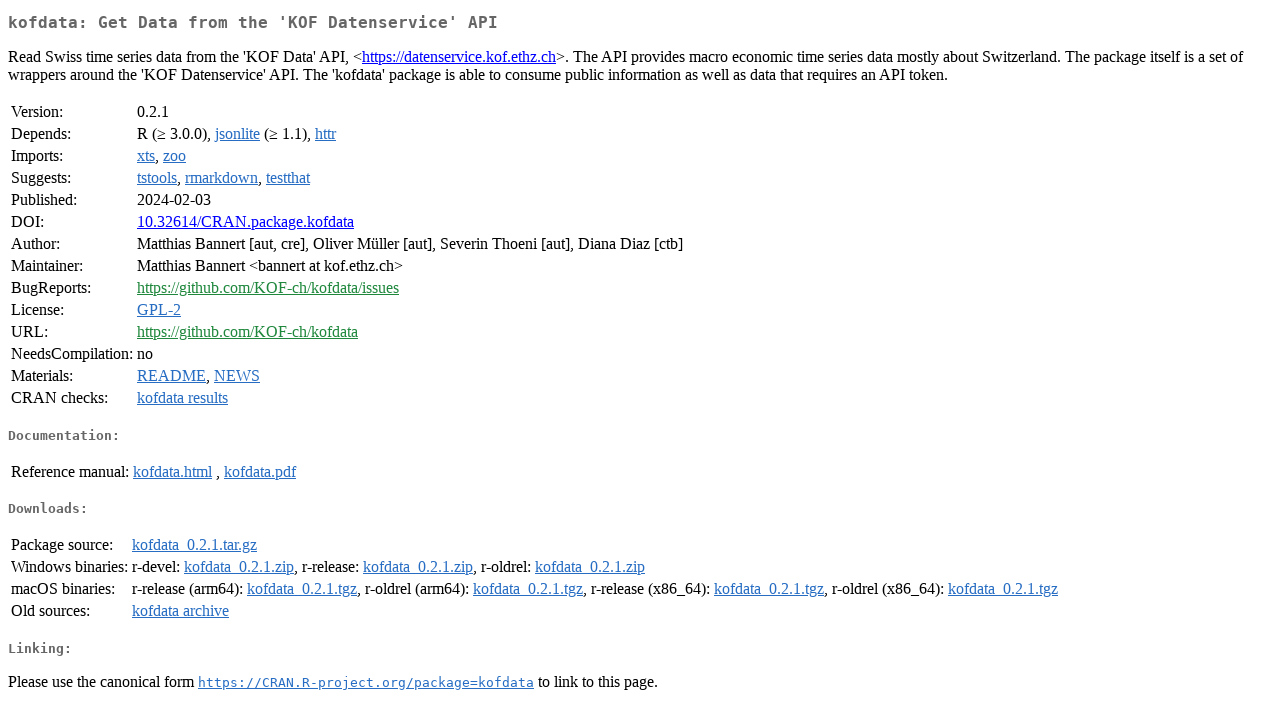

--- FILE ---
content_type: text/html
request_url: https://cran.stat.sfu.ca/web/packages/kofdata/index.html
body_size: 6170
content:
<!DOCTYPE html>
<html>
<head>
<title>CRAN: Package kofdata</title>
<link rel="canonical" href="https://CRAN.R-project.org/package=kofdata"/>
<link rel="stylesheet" type="text/css" href="../../CRAN_web.css" />
<meta http-equiv="Content-Type" content="text/html; charset=utf-8" />
<meta name="viewport" content="width=device-width, initial-scale=1.0, user-scalable=yes"/>
<meta name="citation_title" content="Get Data from the 'KOF Datenservice' API [R package kofdata version 0.2.1]" />
<meta name="citation_author1" content="Matthias Bannert" />
<meta name="citation_author2" content="Oliver Müller" />
<meta name="citation_author3" content="Severin Thoeni" />
<meta name="citation_publication_date" content="2024-02-03" />
<meta name="citation_public_url" content="https://CRAN.R-project.org/package=kofdata" />
<meta name="DC.identifier" content="https://CRAN.R-project.org/package=kofdata" />
<meta name="DC.publisher" content="Comprehensive R Archive Network (CRAN)" />
<meta name="twitter:card" content="summary" />
<meta property="og:title" content="kofdata: Get Data from the 'KOF Datenservice' API" />
<meta property="og:description" content="Read Swiss time series data from the 'KOF Data' API, &amp;lt;&lt;a href=&quot;https://datenservice.kof.ethz.ch&quot; target=&quot;_top&quot;&gt;https://datenservice.kof.ethz.ch&lt;/a&gt;&amp;gt;. The API provides macro economic time series data mostly about Switzerland. The package itself is a set of wrappers around the 'KOF Datenservice' API. The 'kofdata' package is able to consume public information as well as data that requires an API token. " />
<meta property="og:image" content="https://CRAN.R-project.org/CRANlogo.png" />
<meta property="og:type" content="website" />
<meta property="og:url" content="https://CRAN.R-project.org/package=kofdata" />
<style type="text/css">
  table td { vertical-align: top; }
</style>
</head>
<body>
<div class="container">
<h2>kofdata: Get Data from the 'KOF Datenservice' API</h2>
<p>Read Swiss time series data from the 'KOF Data' API, &lt;<a href="https://datenservice.kof.ethz.ch" target="_top">https://datenservice.kof.ethz.ch</a>&gt;. The API provides macro economic time series data mostly about Switzerland. The package itself is a set of wrappers around the 'KOF Datenservice' API. The 'kofdata' package is able to consume public information as well as data that requires an API token. </p>
<table>
<tr>
<td>Version:</td>
<td>0.2.1</td>
</tr>
<tr>
<td>Depends:</td>
<td>R (&ge; 3.0.0), <a href="../jsonlite/index.html"><span class="CRAN">jsonlite</span></a> (&ge; 1.1), <a href="../httr/index.html"><span class="CRAN">httr</span></a></td>
</tr>
<tr>
<td>Imports:</td>
<td><a href="../xts/index.html"><span class="CRAN">xts</span></a>, <a href="../zoo/index.html"><span class="CRAN">zoo</span></a></td>
</tr>
<tr>
<td>Suggests:</td>
<td><a href="../tstools/index.html"><span class="CRAN">tstools</span></a>, <a href="../rmarkdown/index.html"><span class="CRAN">rmarkdown</span></a>, <a href="../testthat/index.html"><span class="CRAN">testthat</span></a></td>
</tr>
<tr>
<td>Published:</td>
<td>2024-02-03</td>
</tr>
<tr>
<td>DOI:</td>
<td><a href="https://doi.org/10.32614/CRAN.package.kofdata">10.32614/CRAN.package.kofdata</a></td>
</tr>
<tr>
<td>Author:</td>
<td>Matthias Bannert [aut, cre],
  Oliver Müller [aut],
  Severin Thoeni [aut],
  Diana Diaz [ctb]</td>
</tr>
<tr>
<td>Maintainer:</td>
<td>Matthias Bannert  &#x3c;&#x62;&#x61;&#x6e;&#x6e;&#x65;&#x72;&#x74;&#x20;&#x61;&#x74;&#x20;&#x6b;&#x6f;&#x66;&#x2e;&#x65;&#x74;&#x68;&#x7a;&#x2e;&#x63;&#x68;&#x3e;</td>
</tr>
<tr>
<td>BugReports:</td>
<td><a href="https://github.com/KOF-ch/kofdata/issues" target="_top"><span class="GitHub">https://github.com/KOF-ch/kofdata/issues</span></a></td>
</tr>
<tr>
<td>License:</td>
<td><a href="../../licenses/GPL-2"><span class="CRAN">GPL-2</span></a></td>
</tr>
<tr>
<td>URL:</td>
<td><a href="https://github.com/KOF-ch/kofdata" target="_top"><span class="GitHub">https://github.com/KOF-ch/kofdata</span></a></td>
</tr>
<tr>
<td>NeedsCompilation:</td>
<td>no</td>
</tr>
<tr>
<td>Materials:</td>
<td><a href="readme/README.html"><span class="CRAN">README</span></a>, <a href="news/news.html"><span class="CRAN">NEWS</span></a> </td>
</tr>
<tr>
<td>CRAN&nbsp;checks:</td>
<td><a href="../../checks/check_results_kofdata.html"><span class="CRAN">kofdata results</span></a></td>
</tr>
</table>
<h4>Documentation:</h4>
<table>
<tr>
<td>Reference&nbsp;manual:</td>
<td>
 <a href="refman/kofdata.html"><span class="CRAN">kofdata.html</span></a> ,  <a href="kofdata.pdf"><span class="CRAN">kofdata.pdf</span></a> 
</td>
</tr>
</table>
<h4>Downloads:</h4>
<table>
<tr>
<td> Package&nbsp;source: </td>
<td> <a href="../../../src/contrib/kofdata_0.2.1.tar.gz"> <span class="CRAN"> kofdata_0.2.1.tar.gz </span> </a> </td>
</tr>
<tr>
<td> Windows&nbsp;binaries: </td>
<td> r-devel: <a href="../../../bin/windows/contrib/4.6/kofdata_0.2.1.zip"><span class="CRAN">kofdata_0.2.1.zip</span></a>, r-release: <a href="../../../bin/windows/contrib/4.5/kofdata_0.2.1.zip"><span class="CRAN">kofdata_0.2.1.zip</span></a>, r-oldrel: <a href="../../../bin/windows/contrib/4.4/kofdata_0.2.1.zip"><span class="CRAN">kofdata_0.2.1.zip</span></a> </td>
</tr>
<tr>
<td> macOS&nbsp;binaries: </td>
<td> r-release (arm64): <a href="../../../bin/macosx/big-sur-arm64/contrib/4.5/kofdata_0.2.1.tgz"><span class="CRAN">kofdata_0.2.1.tgz</span></a>, r-oldrel (arm64): <a href="../../../bin/macosx/big-sur-arm64/contrib/4.4/kofdata_0.2.1.tgz"><span class="CRAN">kofdata_0.2.1.tgz</span></a>, r-release (x86_64): <a href="../../../bin/macosx/big-sur-x86_64/contrib/4.5/kofdata_0.2.1.tgz"><span class="CRAN">kofdata_0.2.1.tgz</span></a>, r-oldrel (x86_64): <a href="../../../bin/macosx/big-sur-x86_64/contrib/4.4/kofdata_0.2.1.tgz"><span class="CRAN">kofdata_0.2.1.tgz</span></a> </td>
</tr>
<tr>
<td> Old&nbsp;sources: </td>
<td> <a href="https://CRAN.R-project.org/src/contrib/Archive/kofdata"> <span class="CRAN"> kofdata archive </span> </a> </td>
</tr>
</table>
<h4>Linking:</h4>
<p>Please use the canonical form
<a href="https://CRAN.R-project.org/package=kofdata"><span class="CRAN"><samp>https://CRAN.R-project.org/package=kofdata</samp></span></a>
to link to this page.</p>
</div>
</body>
</html>
